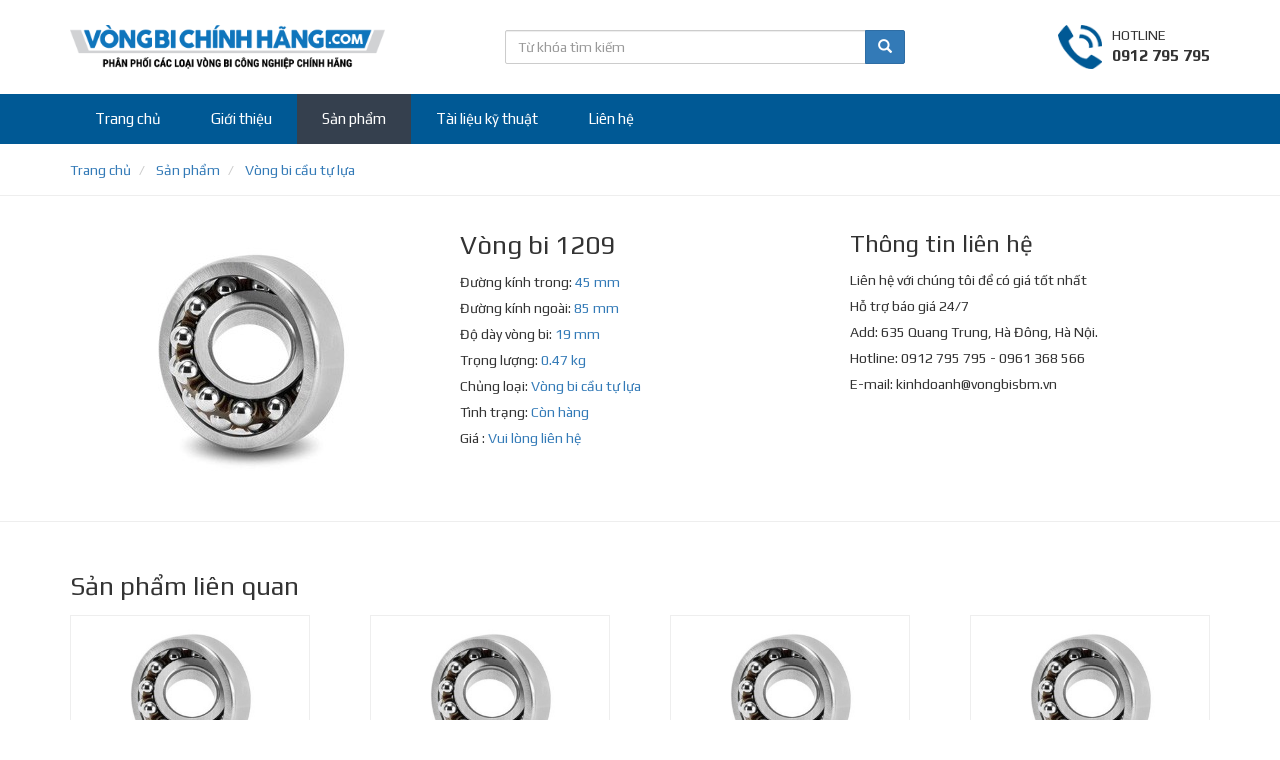

--- FILE ---
content_type: text/html; charset=UTF-8
request_url: https://vongbi.org/vong-bi-cau-tu-lua/vong-bi-1209.html
body_size: 4776
content:
<!DOCTYPE html>
<html lang="en">
<head>
    <title>Vòng bi 1209, Vòng bi cầu tự lựa chính hãng giá rẻ</title>
<meta name="description" content="Thông số kỹ thuật Vòng bi 1209, Vòng bi cầu tự lựa chính hãng, báo giá và giao hàng toàn quốc, hỗ trợ kỹ thuật 24/7. Hà Nội nơi bán Vòng bi 1209, Vòng bi cầu tự lựa chính hãng giá rẻ uy tín, bảo hành và hỗ trợ 24/7">
<link rel="canonical" href="https://vongbi.org/vong-bi-cau-tu-lua/vong-bi-1209.html"/>
<meta property="og:title" content="Vòng bi 1209, Vòng bi cầu tự lựa chính hãng giá rẻ" />
<meta property="og:description" content="Thông số kỹ thuật Vòng bi 1209, Vòng bi cầu tự lựa chính hãng, báo giá và giao hàng toàn quốc, hỗ trợ kỹ thuật 24/7. Hà Nội nơi bán Vòng bi 1209, Vòng bi cầu tự lựa chính hãng giá rẻ uy tín, bảo hành và hỗ trợ 24/7" />
<meta property="og:image" content="https://vongbi.org/public/upload/images/64/vong-bi-cau-tu-lua-360x250c.jpg" />

<meta name="twitter:title" content="Vòng bi 1209, Vòng bi cầu tự lựa chính hãng giá rẻ" />
<meta name="twitter:description" content="Thông số kỹ thuật Vòng bi 1209, Vòng bi cầu tự lựa chính hãng, báo giá và giao hàng toàn quốc, hỗ trợ kỹ thuật 24/7. Hà Nội nơi bán Vòng bi 1209, Vòng bi cầu tự lựa chính hãng giá rẻ uy tín, bảo hành và hỗ trợ 24/7" />
<meta name="twitter:images0" content="https://vongbi.org/public/upload/images/64/vong-bi-cau-tu-lua-360x250c.jpg" />

    <meta charset="utf-8">
    <meta http-equiv="X-UA-Compatible" content="IE=edge">
    <meta name="viewport" content="width=device-width, initial-scale=1">
	<meta name="robots" content="index,follow"/>
    <meta name="geo.placename" content="Ha Noi, Viet Nam"/>
    <meta name="geo.region" content="VN-HN"/>
    <link rel="shortcut icon" href="/favicon.ico" />


    <!-- Bootstrap -->
<link media="all" type="text/css" rel="stylesheet" href="https://vongbi.org/public/assets/bootstrap-3.3.7-dist/css/bootstrap.min.css?v=1.0.0">


<!-- HTML5 shim and Respond.js for IE8 support of HTML5 elements and media queries -->
    <!-- WARNING: Respond.js doesn't work if you view the page via file:// -->
    <!--[if lt IE 9]>
    <script src="https://oss.maxcdn.com/html5shiv/3.7.3/html5shiv.min.js"></script>
    <script src="https://oss.maxcdn.com/respond/1.4.2/respond.min.js"></script>
    <![endif]-->

    <!--<link rel="stylesheet" href="https://use.fontawesome.com/releases/v5.8.1/css/all.css"-->
    <!--integrity="sha384-50oBUHEmvpQ+1lW4y57PTFmhCaXp0ML5d60M1M7uH2+nqUivzIebhndOJK28anvf" crossorigin="anonymous">-->


    <link media="all" type="text/css" rel="stylesheet" href="https://vongbi.org/public/assets/css/style.css?v=1.0.0">

    
</head>
<body>

<header>
    <div class="hdr-top">
        <div class="container">
            <a href="https://vongbi.org" class="logo">
                <img src="https://vongbi.org/public/assets/imgs/logo.png"/>
            </a>
            <div class="hotline">
                <div class="inner">
                    <div class="icon">
                        <img src="https://vongbi.org/public/assets/imgs/icons/phone.png"/>
                    </div>
                    <div class="txt">
                        <div>HOTLINE</div>
                        <span>0912 795 795</span>
                    </div>
                </div>
            </div>
            <div class="box-search">
                <form action="https://vongbi.org/tim-kiem.html">
                    <div class="input-group">
                        <input class="form-control" name="q" value=""
                               placeholder="Từ khóa tìm kiếm"/>
                        <div class="input-group-btn">
                            <button class="btn btn-primary">
                                <i class="glyphicon glyphicon-search"></i>
                            </button>
                        </div>
                    </div>
                </form>
            </div>
            <div class="clearfix"></div>
        </div>
    </div>
    <div class="hdr-midd">
        <nav class="navbar navbar-default">
            <div class="container">
                <!-- Brand and toggle get grouped for better mobile display -->
                <div class="navbar-header">
                    <button type="button" class="navbar-toggle collapsed" data-toggle="collapse"
                            data-target="#bs-navbar-collapse" aria-expanded="false">
                        <span class="sr-only">Toggle navigation</span>
                        <span class="icon-bar"></span>
                        <span class="icon-bar"></span>
                        <span class="icon-bar"></span>
                    </button>
                    <a class="navbar-brand" href="#">
                        <img class="logo-black" src="https://vongbi.org/public/assets/imgs/logo.png"/>
                        <img class="logo-white" src="https://vongbi.org/public/assets/imgs/logo-white.png"/>
                    </a>

                    <span class="search-toggle" data-toggle="collapse" data-target="#bs-navbar-collapse-search">
                        <img src="https://vongbi.org/public/assets/imgs/icons/icon-search-white.png"/>
                    </span>
                </div>

                <!-- Collect the nav links, forms, and other content for toggling -->
                <div class="collapse navbar-collapse navbar-collapse-search" id="bs-navbar-collapse-search">
                    <form action="https://vongbi.org/tim-kiem.html">
                        <div class="input-group">
                            <input name="q" value="" class="form-control"
                                   placeholder="Từ khóa tìm kiếm"/>
                            <div class="input-group-btn">
                                <button class="btn btn-primary">
                                    <i class="glyphicon glyphicon-search"></i>
                                </button>
                            </div>
                        </div>
                    </form>
                </div>

                <div class="collapse navbar-collapse" id="bs-navbar-collapse">
                    <ul class="nav navbar-nav">

                        <li class=""><a href="https://vongbi.org">Trang
                                chủ</a></li>

                        <li class=""><a href="https://vongbi.org/gioi-thieu">Giới
                                thiệu</a></li>

                        <li class="active "><a
                                    href="https://vongbi.org/san-pham">Sản phẩm</a></li>

                        <li class=""><a href="https://vongbi.org/tai-lieu-ky-thuat">Tài
                                liệu kỹ thuật</a></li>

                        

                        <li class=""><a href="https://vongbi.org/lien-he">Liên
                                hệ</a></li>

                    </ul>
                </div>
                <!-- /.navbar-collapse -->
            </div>
            <!-- /.container-fluid -->
        </nav>
    </div>

    </header>
<main>
        <div class="_breadcrumb">
        <div class="container">
            <ol class="breadcrumb" itemscope="" itemtype="http://schema.org/BreadcrumbList">
                                                            <li itemprop="itemListElement" itemscope itemtype="http://schema.org/ListItem">
                    <a href="https://vongbi.org" itemprop="item" href="https://ngocanh.com">
                                                <span itemprop="name">Trang chủ</span>
                    </a>
                    <meta itemprop="position" content="1">
                </li>
            
                                                    <li itemprop="itemListElement" itemscope itemtype="http://schema.org/ListItem">
                    <a href="https://vongbi.org/san-pham" itemprop="item" href="https://ngocanh.com">
                                                <span itemprop="name">Sản phẩm</span>
                    </a>
                    <meta itemprop="position" content="2">
                </li>
            
                                                    <li itemprop="itemListElement" itemscope itemtype="http://schema.org/ListItem">
                    <a href="https://vongbi.org/san-pham/vong-bi-cau-tu-lua" itemprop="item" href="https://ngocanh.com">
                                                <span itemprop="name">Vòng bi cầu tự lựa</span>
                    </a>
                    <meta itemprop="position" content="3">
                </li>
            
            </ol>

        </div>
    </div>
    
    


    <div class="product-detail">
        <div class="container">
            <div class="row">
                <div class="col-md-8">
                    <div class="row">
                                                                                                    <div class="col-md-6">
                                <div>
                                    <img src="https://vongbi.org/public/upload/images/64/vong-bi-cau-tu-lua-360x250c.jpg" alt="Vòng bi 1209" class="img-full" />
                                </div>
                            </div>
                        
                        <div class="col-md-6">
                            <div class="info">
                                <h1>Vòng bi 1209</h1>
                                <ul class="list-unstyled">
                                    <li>Đường kính trong: <span>45 mm</span></li>
                                    <li>Đường kính ngoài: <span>85 mm</span></li>
                                    <li>Độ dày vòng bi: <span>19 mm</span></li>
                                    <li>Trọng lượng: <span>0.47 kg</span></li>
                                                                        <li>Chủng loại: <a href="https://vongbi.org/san-pham/vong-bi-cau-tu-lua" title="Vòng bi cầu tự lựa">Vòng bi cầu tự lựa</a> </li>
                                                                        <li>Tình trạng: <span>Còn hàng</span></li>
                                    <li>Giá : <span class="price">Vui lòng liên hệ</span> </li>
                                </ul>
                            </div>
                        </div>
                    </div>
                </div>
                <div class="col-md-4">
                    <div class="text-justify" style="line-height: 26px;">
                        <h3 style="margin: 0 0 10px;">Thông tin liên hệ</h3>
                        Liên hệ với chúng tôi để có giá tốt nhất<br>
Hỗ trợ báo giá 24/7<br>
Add: 635 Quang Trung, Hà Đông, Hà Nội.<br>
Hotline: 0912 795 795 - 0961 368 566
<br>
E-mail: <a href="/cdn-cgi/l/email-protection" class="__cf_email__" data-cfemail="62090b0c0a060d030c0a22140d0c05000b11000f4c140c">[email&#160;protected]</a>
                    </div>
                </div>
            </div>
        </div>
    </div>


        <div class="box list-product">
        <div class="container">
            <h2 class="box-heading" style="text-align: left; margin-bottom: 15px">Sản phẩm liên quan</h2>
            <div class="box-body">
                <div class="row">

                                                                                        <div class="_item">
    <a href="https://vongbi.org/vong-bi-cau-tu-lua/vong-bi-1304.html" title="Vòng bi 1304">
                <span class="img">
            <img src="https://vongbi.org/public/upload/images/64/vong-bi-cau-tu-lua-360x250c.jpg" alt="Vòng bi 1304" />
        </span>
                <span class="tt">Vòng bi 1304</span>
    </a>
    <p>
                Vòng bi cầu tự lựa<br>
                Tình trạng: <span class="status">Còn hàng</span>
    </p>
</div>                                                                                                                    <div class="_item">
    <a href="https://vongbi.org/vong-bi-cau-tu-lua/vong-bi-2208k.html" title="Vòng bi 2208K">
                <span class="img">
            <img src="https://vongbi.org/public/upload/images/64/vong-bi-cau-tu-lua-360x250c.jpg" alt="Vòng bi 2208K" />
        </span>
                <span class="tt">Vòng bi 2208K</span>
    </a>
    <p>
                Vòng bi cầu tự lựa<br>
                Tình trạng: <span class="status">Còn hàng</span>
    </p>
</div>                                                    <div class="clearfix2"></div>
                                                                                                                    <div class="_item">
    <a href="https://vongbi.org/vong-bi-cau-tu-lua/vong-bi-1219k.html" title="Vòng bi 1219K">
                <span class="img">
            <img src="https://vongbi.org/public/upload/images/64/vong-bi-cau-tu-lua-360x250c.jpg" alt="Vòng bi 1219K" />
        </span>
                <span class="tt">Vòng bi 1219K</span>
    </a>
    <p>
                Vòng bi cầu tự lựa<br>
                Tình trạng: <span class="status">Còn hàng</span>
    </p>
</div>                                                                                                                    <div class="_item">
    <a href="https://vongbi.org/vong-bi-cau-tu-lua/vong-bi-2214.html" title="Vòng bi 2214">
                <span class="img">
            <img src="https://vongbi.org/public/upload/images/64/vong-bi-cau-tu-lua-360x250c.jpg" alt="Vòng bi 2214" />
        </span>
                <span class="tt">Vòng bi 2214</span>
    </a>
    <p>
                Vòng bi cầu tự lựa<br>
                Tình trạng: <span class="status">Còn hàng</span>
    </p>
</div>                                                    <div class="clearfix2"></div>
                                                                            <div class="clearfix"></div>
                                                                                            <div class="_item">
    <a href="https://vongbi.org/vong-bi-cau-tu-lua/vong-bi-1216.html" title="Vòng bi 1216">
                <span class="img">
            <img src="https://vongbi.org/public/upload/images/64/vong-bi-cau-tu-lua-360x250c.jpg" alt="Vòng bi 1216" />
        </span>
                <span class="tt">Vòng bi 1216</span>
    </a>
    <p>
                Vòng bi cầu tự lựa<br>
                Tình trạng: <span class="status">Còn hàng</span>
    </p>
</div>                                                                                                                    <div class="_item">
    <a href="https://vongbi.org/vong-bi-cau-tu-lua/vong-bi-2215k.html" title="Vòng bi 2215K">
                <span class="img">
            <img src="https://vongbi.org/public/upload/images/64/vong-bi-cau-tu-lua-360x250c.jpg" alt="Vòng bi 2215K" />
        </span>
                <span class="tt">Vòng bi 2215K</span>
    </a>
    <p>
                Vòng bi cầu tự lựa<br>
                Tình trạng: <span class="status">Còn hàng</span>
    </p>
</div>                                                    <div class="clearfix2"></div>
                                                                                                                    <div class="_item">
    <a href="https://vongbi.org/vong-bi-cau-tu-lua/vong-bi-2201.html" title="Vòng bi 2201">
                <span class="img">
            <img src="https://vongbi.org/public/upload/images/64/vong-bi-cau-tu-lua-360x250c.jpg" alt="Vòng bi 2201" />
        </span>
                <span class="tt">Vòng bi 2201</span>
    </a>
    <p>
                Vòng bi cầu tự lựa<br>
                Tình trạng: <span class="status">Còn hàng</span>
    </p>
</div>                                                                                                                    <div class="_item">
    <a href="https://vongbi.org/vong-bi-cau-tu-lua/vong-bi-2218k.html" title="Vòng bi 2218K">
                <span class="img">
            <img src="https://vongbi.org/public/upload/images/64/vong-bi-cau-tu-lua-360x250c.jpg" alt="Vòng bi 2218K" />
        </span>
                <span class="tt">Vòng bi 2218K</span>
    </a>
    <p>
                Vòng bi cầu tự lựa<br>
                Tình trạng: <span class="status">Còn hàng</span>
    </p>
</div>                                                    <div class="clearfix2"></div>
                                                                            <div class="clearfix"></div>
                                            

                </div>
            </div>
        </div>
    </div>
    

    <div class="box cat-list">
        <div class="container">
            <div class="box-heading" style="text-align: left; margin-bottom: 15px">Danh mục sản phẩm</div>
            <div class="box-body">
                <ul class="list-unstyled">
                                        <li ><a href="https://vongbi.org/san-pham/vong-bi-cau">Vòng bi cầu</a></li>
                                        <li ><a href="https://vongbi.org/san-pham/vong-bi-cau-tu-lua">Vòng bi cầu tự lựa</a></li>
                                        <li ><a href="https://vongbi.org/san-pham/vong-bi-cau-do-chan">Vòng bi cầu đỡ chặn</a></li>
                                        <li ><a href="https://vongbi.org/san-pham/vong-bi-tiep-xuc-goc-hai-day">Vòng bi tiếp xúc góc hai dãy</a></li>
                                        <li ><a href="https://vongbi.org/san-pham/vong-bi-tiep-xuc-4-diem">Vòng bi tiếp xúc 4 điểm</a></li>
                                        <li ><a href="https://vongbi.org/san-pham/vong-bi-con">Vòng bi côn</a></li>
                                        <li ><a href="https://vongbi.org/san-pham/vong-bi-dua">Vòng bi đũa</a></li>
                                        <li ><a href="https://vongbi.org/san-pham/vong-bi-tang-trong">Vòng bi tang trống</a></li>
                                        <li ><a href="https://vongbi.org/san-pham/vong-bi-chan-truc-tang-trong">Vòng bi chặn trục tang trống</a></li>
                                        <li ><a href="https://vongbi.org/san-pham/vong-bi-kim">Vòng bi kim</a></li>
                                        <li ><a href="https://vongbi.org/san-pham/vong-bi-chan-truc">Vòng bi chặn trục</a></li>
                                        <li ><a href="https://vongbi.org/san-pham/goi-do-vong-bi">Gối đỡ vòng bi</a></li>
                                    </ul>
            </div>
        </div>
    </div>


    
</main>

<footer>

    <div class="footer-top">
        <div class="container">
            <div class="inner">
                <div class="_row">
                    <div class="col-left col-left1">
                        <div class="bt">Vòng bi chính hãng </div>
<p>Chuyên phân phối các loại vòng bi bạc đạn của các hãng sản xuất vòng bi nổi tiếng thế giới. Sản phẩm nhập khẩu chính hãng.</p>
                    </div>
                    <div class="col-right">
                                                                            <div class="row">
                                                                                                                                                                                                                                                                                                                                                                                                                                                            <div class="col-md-4">
                                        <ul class="list-unstyled">
                                            <li class="bt">Thương hiệu</li>
                                                                                                                                                                                                                                                                                                                                <li><a href="/thuong-hieu/vong-bi-skf" >Vòng bi SKF</a></li>
                                                                                                                                                                                                                                                                                                                                                                                                                                                                                                                                                                                                                                                                <li><a href="/thuong-hieu/vong-bi-fag" >Vòng bi FAG</a></li>
                                                                                                                                                                                                                                                                                                                                                                                                                                                                                                                                                                                                                                                                                                                                                                                                                                                                                                                                                                                                                                                                                                                                                                                                                                        <li><a href="/thuong-hieu/vong-bi-timken" >Vòng bi Timken</a></li>
                                                                                                                                                                                                                                                                                                                                                                                                                                                                                                                                                                                                                                                                                                                                                                                                                                                                                                                                                                                                                                                                                                                                            <li><a href="/thuong-hieu/vong-bi-zkl" >Vòng bi ZKL</a></li>
                                                                                                                                </ul>
                                    </div>
                                                                                                                                                                                                                                                                                                                                                                                                                                                                                                                                                                                                                                                                                                            <div class="col-md-4">
                                        <ul class="list-unstyled">
                                            <li class="bt">Vòng bi Nhật</li>
                                                                                                                                                                                                                                                                                                                                                                                                                                                                                                                                                                                                                                                                                                                                                                                                                                                                                                                                                                                                                                                                                                                                                                                                                                                                                                                                                                                    <li><a href="/thuong-hieu/vong-bi-nsk" >Vòng bi NSK</a></li>
                                                                                                                                                                                                                                                                                                                                                                                                                                                                                                                                                                                                                                                                                                                                                                                                                                                                                                                                                                                                                                                                                                                                                                                                                                        <li><a href="/thuong-hieu/vong-bi-koyo" >Vòng bi Koyo</a></li>
                                                                                                                                                                                                                                                                                                                                                                            <li><a href="/thuong-hieu/vong-bi-ntn" >Vòng bi NTN</a></li>
                                                                                                                                                                                                                                                                                <li><a href="/thuong-hieu/vong-bi-nachi" >Vòng bi Nachi</a></li>
                                                                                                                                                                                                                            </ul>
                                    </div>
                                                                                                                                                                                                                <div class="col-md-4">
                                        <ul class="list-unstyled">
                                            <li class="bt">Danh mục sản phẩm</li>
                                                                                                                                        <li><a href="/san-pham/vong-bi-cau" >Vòng bi cầu</a></li>
                                                                                                                                                                                                                                                                                                                                                                                                                                                                                                                                                                                                                                                                <li><a href="/san-pham/vong-bi-cau-tu-lua" >Vòng bi cầu tự lựa</a></li>
                                                                                                                                                                                                                                                                                                                                                                                                                                                                                                                                                                    <li><a href="/san-pham/vong-bi-cau-do-chan" >Vòng bi cầu đỡ chặn</a></li>
                                                                                                                                                                                                                                                                                                                                                                                                                                                                                                                                                                                                                                                                                                                                                            <li><a href="/san-pham/vong-bi-tiep-xuc-4-diem" >Vòng bi tiếp xúc 4 điểm</a></li>
                                                                                                                                                                                                                                                                                                                                                                                                                                                                                                                                                                    <li><a href="/san-pham/vong-bi-tiep-xuc-goc-hai-day" >Vòng bi tiếp xúc góc hai dãy</a></li>
                                                                                                                                                                                                                                                                                                                                                                                                                                                                                                                                                                                                                                                                                                                                                                                                                                                                                                </ul>
                                    </div>
                                                                                                                                            <div class="col-md-4">
                                        <ul class="list-unstyled">
                                            <li class="bt">Danh mục sản phẩm</li>
                                                                                                                                                                                                                                    <li><a href="/san-pham/vong-bi-con" >Vòng bi côn</a></li>
                                                                                                                                                                                                                                                                                                                                                                                                                                                                                                                                                                                                                                                                <li><a href="/san-pham/vong-bi-tang-trong" >Vòng bi tang trống</a></li>
                                                                                                                                                                                                                                                                                                                                                                                                                                                                                                                                                                    <li><a href="/san-pham/vong-bi-dua" >Vòng bi đũa</a></li>
                                                                                                                                                                                                                                                                                                                                                                                                                                                                                                                                                                                                                                                                                                                                                            <li><a href="/san-pham/vong-bi-chan-truc-tang-trong" >Vòng bi chặn trục tang trống</a></li>
                                                                                                                                                                                                                                                                                                                                                                                                                                                                                                                                                                    <li><a href="/san-pham/vong-bi-chan-truc" >Vòng bi chặn trục</a></li>
                                                                                                                                                                                                                                                                                                                                                                            <li><a href="/san-pham/vong-bi-kim" >Vòng bi kim</a></li>
                                                                                                                                                                                                                                                                                                                                                                                                                                                                                                                </ul>
                                    </div>
                                                                                                                                                                                                                                                                                                                                                                                                                                                                                                                                                                                                                                                                                                            <div class="col-md-4">
                                        <ul class="list-unstyled">
                                            <li class="bt">Chính sách bán hàng</li>
                                                                                                                                                                                                                                                                                                                                                                                                                            <li><a href="/chinh-sach-bao-hanh.html" rel="nofollow">Chính sách bảo hành</a></li>
                                                                                                                                                                                                                                                                                                                                                                                                                                                                                                                                                                                                                                                                <li><a href="/thanh-toan.html" rel="nofollow">Hình thức thanh toán</a></li>
                                                                                                                                                                                                                                                                                                                                                                                                                                                                                                                                                                                                                                                                <li><a href="/giao-hang.html" rel="nofollow">Chính sách vận chuyển</a></li>
                                                                                                                                                                                                                                                                                                                                                                                                                                                                                                                                                                                                                                                                <li><a href="/policy.html" rel="nofollow">Điều khoản sử dụng</a></li>
                                                                                                                                                                                                                                                                                                                                                                                                                                                                                                                                                                                                                                                                                                                                                                                                                                                                                                                                                                                                                                                                                        </ul>
                                    </div>
                                                                                                                                                                                                                                                                                    <div class="col-md-4">
                                        <ul class="list-unstyled">
                                            <li class="bt">Thông tin chung</li>
                                                                                                                                                                                                                                                                                                                                                                                                                                                                                                                        <li><a href="/gioi-thieu" >Giới thiệu chung</a></li>
                                                                                                                                                                                                                                                                                                                                                                                                                                                                                                                                                                                                                                                                <li><a href="/tai-lieu-ky-thuat" >Tài liệu kỹ thuật</a></li>
                                                                                                                                                                                                                                                                                                                                                                                                                                                                                                                                                                                                                                                                                                                                                                                                                                                                                                                                                                                                                                                                                                                                                                                                                                        <li><a href="/bao-gia-vong-bi-chinh-hang" >Báo giá vòng bi chính hãng</a></li>
                                                                                                                                                                                                                                                                                                                                                                                                                                                                                                                                                                                                                                                                                                                                                                                                                                                                                                                                                                                            </ul>
                                    </div>
                                                                                                                                                                                                                                        </div>
                                            </div>
                    <div class="col-left col-left2">
                        <div class="bt">Vòng bi chính hãng </div>
<p>Chuyên phân phối các loại vòng bi bạc đạn của các hãng sản xuất vòng bi nổi tiếng thế giới. Sản phẩm nhập khẩu chính hãng.</p>
                    </div>
                </div>
            </div>
        </div>
    </div>
    <div class="footer-btm">
        <div class="container">
            <div style="padding: 10px 0;">
                © 2019 vongbi.org - Hotline: 0912 795 795 - 0961 368 566  - E-mail: <a href="/cdn-cgi/l/email-protection" class="__cf_email__" data-cfemail="58333136303c37393630182e37363f3a312b3a35762e36">[email&#160;protected]</a>
            </div>
        </div>
    </div>

</footer>


<!-- jQuery (necessary for Bootstrap's JavaScript plugins) -->
<script data-cfasync="false" src="/cdn-cgi/scripts/5c5dd728/cloudflare-static/email-decode.min.js"></script><script src="https://ajax.googleapis.com/ajax/libs/jquery/1.12.4/jquery.min.js?v=1.0.0"></script>


<!-- Include all compiled plugins (below), or include individual files as needed -->
<script src="https://vongbi.org/public/assets/bootstrap-3.3.7-dist/js/bootstrap.min.js?v=1.0.0"></script>



        
        
        <script type="application/ld+json">
        {
            "@context": "https://schema.org/",
            "@type": "Product",
            "name": "Vòng bi 1209",
            "description": "Vòng bi 1209",
            "image": ["https://vongbi.org/public/upload/images/64/vong-bi-cau-tu-lua-360x250c.jpg"],
            "sku": "4029",
            "mpn": "4029",
            "brand": {
                "@type": "Thing",
                "name": "SKF"
            },
            "review": {
                "@type": "Review",
                "reviewRating": {
                    "@type": "Rating",
                    "ratingValue": "5",
                    "bestRating": "5"
                },
                "author": {
                    "@type": "Person",
                    "name": "Khách hàng"
                }
            },
            "aggregateRating": {
                "@type": "AggregateRating",
                "ratingValue": "4.9",
                "bestRating": "5",
                "ratingCount": "136"
            },
            "offers": {
                "@type": "AggregateOffer",
                "lowPrice": "50000",
                "highPrice": "50000000",
                "offerCount": "146",
                "priceCurrency": "VND",
                "availability":"InStock"
            }
        }

        </script>
        
<!-- Global site tag (gtag.js) - Google Analytics -->
<script async src="https://www.googletagmanager.com/gtag/js?id=UA-141819968-1"></script>
<script>
  window.dataLayer = window.dataLayer || [];
  function gtag(){dataLayer.push(arguments);}
  gtag('js', new Date());

  gtag('config', 'UA-141819968-1');
</script>

<script defer src="https://static.cloudflareinsights.com/beacon.min.js/vcd15cbe7772f49c399c6a5babf22c1241717689176015" integrity="sha512-ZpsOmlRQV6y907TI0dKBHq9Md29nnaEIPlkf84rnaERnq6zvWvPUqr2ft8M1aS28oN72PdrCzSjY4U6VaAw1EQ==" data-cf-beacon='{"version":"2024.11.0","token":"9c69e8e5ac8c4c4dadc8302b2e518470","r":1,"server_timing":{"name":{"cfCacheStatus":true,"cfEdge":true,"cfExtPri":true,"cfL4":true,"cfOrigin":true,"cfSpeedBrain":true},"location_startswith":null}}' crossorigin="anonymous"></script>
</body>
</html>

--- FILE ---
content_type: text/css
request_url: https://vongbi.org/public/assets/css/style.css?v=1.0.0
body_size: 2329
content:
@import url("https://fonts.googleapis.com/css?family=Play:400,700&subset=vietnamese");
body {
  font-family: "Play", sans-serif;
  font-size: 14px;
}

.form-control,
.btn {
  border-radius: 2px;
}

.img-full {
  width: 100%;
}

header .hdr-top {
  padding: 25px 0;
}
header .hdr-top .logo {
  float: left;
  height: 44px;
}
header .hdr-top .logo img {
  max-height: 100%;
}
header .hdr-top .hotline {
  float: right;
}
header .hdr-top .hotline .inner {
  display: flex;
}
header .hdr-top .hotline .inner .icon {
  padding-right: 10px;
}
header .hdr-top .hotline .inner .icon img {
  height: 44px;
}
header .hdr-top .hotline .inner .txt span {
  font-size: 16px;
  font-weight: bold;
}
header .hdr-top .box-search {
  width: 400px;
  float: left;
  margin: 5px 0 0 120px;
}
header .hdr-top .box-search form {
  margin: 0;
}
@media (max-width: 1199px) {
  header .hdr-top .box-search {
    margin-left: 80px;
    width: 300px;
  }
}
@media (max-width: 991px) and (min-width: 768px) {
  header .hdr-top .box-search {
    margin-left: 20px;
    width: 180px;
  }
}
header .hdr-midd .navbar-default {
  margin: 0 0 1px;
  background: #005995;
  border-radius: 0;
  border: none;
}
header .hdr-midd .navbar-default .navbar-header .navbar-brand img {
  height: 100%;
}
header .hdr-midd .navbar-default .navbar-header .navbar-brand img.logo-white {
  display: none;
}
@media (min-width: 768px) {
  header .hdr-midd .navbar-default .navbar-header .navbar-brand {
    display: none;
  }
}
@media (max-width: 767px) {
  header .hdr-midd .navbar-default .navbar-header .navbar-brand {
    padding: 12px;
    position: absolute;
    left: 50%;
    margin-left: -106px;
  }
  header .hdr-midd .navbar-default .navbar-header .navbar-brand img {
    width: 200px;
  }
  header .hdr-midd .navbar-default .navbar-header .navbar-brand img.logo-black {
    display: none;
  }
  header .hdr-midd .navbar-default .navbar-header .navbar-brand img.logo-white {
    display: block;
  }
}
header .hdr-midd .navbar-default .navbar-header .navbar-toggle {
  float: left;
  margin-right: 0;
  margin-left: 8px;
}
header .hdr-midd .navbar-default .navbar-header .navbar-toggle .icon-bar {
  background: #fff;
  transition: 0.2s all ease-in-out;
}
header .hdr-midd .navbar-default .navbar-header .navbar-toggle .icon-bar:nth-child(2) {
  transform: translateY(6px) rotate(135deg);
}
header .hdr-midd .navbar-default .navbar-header .navbar-toggle .icon-bar:nth-child(3) {
  opacity: 0;
}
header .hdr-midd .navbar-default .navbar-header .navbar-toggle .icon-bar:nth-child(4) {
  transform: translateY(-6px) rotate(-135deg);
}
header .hdr-midd .navbar-default .navbar-header .navbar-toggle.collapsed .icon-bar:nth-child(2) {
  transform: translateY(0) rotate(0);
}
header .hdr-midd .navbar-default .navbar-header .navbar-toggle.collapsed .icon-bar:nth-child(3) {
  opacity: 1;
}
header .hdr-midd .navbar-default .navbar-header .navbar-toggle.collapsed .icon-bar:nth-child(4) {
  transform: translateY(0) rotate(0);
}
header .hdr-midd .navbar-default .navbar-header .navbar-toggle:hover, header .hdr-midd .navbar-default .navbar-header .navbar-toggle:focus {
  background: #35404e;
}
header .hdr-midd .navbar-default .navbar-header .search-toggle {
  float: right;
  height: 50px;
  padding: 13px;
}
header .hdr-midd .navbar-default .navbar-header .search-toggle img {
  max-height: 100%;
}
header .hdr-midd .navbar-default .navbar-collapse {
  border-color: #35404e;
}
header .hdr-midd .navbar-default .navbar-collapse .navbar-nav > li > a {
  color: #fff;
  font-size: 15px;
}
@media (min-width: 992px) {
  header .hdr-midd .navbar-default .navbar-collapse .navbar-nav > li > a {
    padding-left: 25px;
    padding-right: 25px;
  }
}
header .hdr-midd .navbar-default .navbar-collapse .navbar-nav > li:hover > a {
  background: #004f85;
}
header .hdr-midd .navbar-default .navbar-collapse .navbar-nav > li.active > a {
  background: #35404e;
}
header .hdr-midd .navbar-default .navbar-collapse-search {
  background: #fff;
}
header .hdr-midd .navbar-default .navbar-collapse-search form {
  margin: 0;
  padding: 15px 0;
}
@media (min-width: 768px) {
  header .hdr-midd .navbar-default .search-toggle {
    display: none;
  }
  header .hdr-midd .navbar-default .navbar-collapse-search {
    display: none !important;
  }
  header .hdr-midd .navbar-default .navbar-collapse {
    padding-left: 0;
    padding-right: 0;
  }
}
@media (max-width: 767px) {
  header .hdr-top {
    display: none;
  }
}

.box {
  margin-bottom: 30px;
}
.box .box-heading {
  text-align: center;
  margin-bottom: 30px;
  font-size: 26px;
}
.box.list-category .row ._item {
  text-align: center;
  float: left;
  padding: 0 15px;
  width: 25%;
  margin-bottom: 30px;
}
.box.list-category .row ._item .img {
  border: 1px solid #eee;
  padding: 3px;
  display: block;
  overflow: hidden;
  position: relative;
}
.box.list-category .row ._item .img:before {
  content: "";
  display: block;
  position: absolute;
  width: 500px;
  height: 500px;
  transform: rotate(45deg);
  background: #FF2C00;
  left: -500px;
  top: -500px;
  transition: 0.8s all ease-in-out;
}
.box.list-category .row ._item .img img {
  width: 100%;
  position: relative;
  z-index: 2;
  transition: 0.8s all ease-in-out;
}
.box.list-category .row ._item a {
  color: #000;
}
.box.list-category .row ._item a:hover {
  color: #005995;
}
.box.list-category .row ._item a .tt {
  font-size: 18px;
  display: block;
  padding: 10px 0;
}
.box.list-category .row ._item a .tt span {
  display: block;
}
.box.list-category .row ._item:hover .img:before {
  left: -100px;
  top: -100px;
}
@media (min-width: 992px) and (max-width: 1199px) {
  .box.list-category .row .row ._item a .tt {
    font-size: 15px;
  }
}
@media (min-width: 480px) and (max-width: 991px) {
  .box.list-category .row ._item {
    width: 50%;
  }
  .box.list-category .row .clearfix2 {
    display: block;
    clear: both;
  }
}
@media (max-width: 479px) {
  .box.list-category .row ._item {
    width: auto;
    float: none;
  }
}
@media (min-width: 1200px) {
  .box.list-category .row {
    margin-left: -30px;
    margin-right: -30px;
  }
  .box.list-category .row ._item {
    padding: 0 30px;
  }
}
@media (min-width: 992px) and (max-width: 999px) {
  .box.list-category .row {
    margin-left: -15px;
    margin-right: -15px;
  }
  .box.list-category .row ._item {
    padding-left: 15px;
    padding-right: 15px;
  }
}

.list-news .row {
  margin-left: -30px;
  margin-right: -30px;
}
.list-news .row .clearfix3 {
  clear: both;
}
.list-news .row ._item {
  float: left;
  width: 33.333%;
  padding-left: 30px;
  padding-right: 30px;
  margin-bottom: 30px;
}
.list-news .row ._item .img {
  margin-bottom: 10px;
  overflow: hidden;
  display: block;
}
.list-news .row ._item .img img {
  width: 100%;
  transition: 0.2s all ease-in-out;
}
.list-news .row ._item a {
  color: #555;
}
.list-news .row ._item .tt {
  font-size: 18px;
  margin-bottom: 10px;
  display: block;
  font-weight: bold;
}
.list-news .row ._item .desc {
  color: #555;
}
.list-news .row ._item:hover .img img {
  transform: scale(1.2);
}
@media (max-width: 999px) {
  .list-news .row {
    margin-left: -15px;
    margin-right: -15px;
  }
  .list-news .row ._item {
    padding-left: 15px;
    padding-right: 15px;
  }
}
@media (max-width: 991px) {
  .list-news .row {
    margin-left: -30px;
    margin-right: -30px;
  }
  .list-news .row ._item {
    width: 50%;
    padding-left: 30px;
    padding-right: 30px;
  }
  .list-news .row .clearfix2 {
    clear: both;
  }
  .list-news .row .clearfix3 {
    display: none;
  }
}
@media (max-width: 779px) {
  .list-news .row {
    margin-left: -15px;
    margin-right: -15px;
  }
  .list-news .row ._item {
    padding-left: 15px;
    padding-right: 15px;
  }
}
@media (max-width: 499px) {
  .list-news .row ._item {
    float: none;
    width: auto;
  }
}

.box-logos {
  padding-bottom: 60px;
}
.box-logos ._item {
  float: left;
  width: 16.666%;
}
.box-logos ._item img {
  width: 100%;
}
.box-logos .carousel_control {
  position: absolute;
  font-size: 14px;
  font-weight: normal;
  display: inline-block;
  background: #eee;
  color: #999;
  height: 36px;
  width: 36px;
  line-height: 38px;
  text-align: center;
  bottom: -40px;
  cursor: pointer;
  border-radius: 50%;
}
.box-logos .carousel_control.right {
  left: 50%;
  margin-left: 18px;
}
.box-logos .carousel_control.left {
  left: 50%;
  margin-left: -38px;
}
@media (max-width: 767px) and (min-width: 400px) {
  .box-logos ._item {
    width: 33.333%;
  }
}
@media (max-width: 399px) and (min-width: 290px) {
  .box-logos ._item {
    width: 50%;
    border: 1px solid #ccc;
  }
}
@media (max-width: 289px) {
  .box-logos ._item {
    border: 1px solid #ccc;
    width: auto;
    float: none;
  }
}

.footer-top {
  background: #f5f5f5;
}
.footer-top .inner ._row {
  display: flex;
  width: 100%;
}
.footer-top .inner ._row .col-left {
  background: #005995;
  width: 28%;
  padding: 15px;
  color: #fff;
}
.footer-top .inner ._row .col-left.col-left1 {
  display: none;
}
.footer-top .inner ._row .col-left p {
  line-height: 26px;
}
.footer-top .inner ._row .col-right {
  flex-grow: 1;
  padding: 30px 15px;
}
@media (max-width: 991px) and (min-width: 768px) {
  .footer-top .inner ._row .col-left {
    width: 42%;
  }
}
@media (max-width: 767px) and (min-width: 591px) {
  .footer-top .inner ._row .col-left {
    width: 50%;
  }
}
@media (max-width: 767px) {
  .footer-top .inner ._row .col-left.col-left1 {
    display: block;
  }
  .footer-top .inner ._row .col-left.col-left2 {
    display: none;
  }
}
@media (max-width: 590px) {
  .footer-top .inner ._row {
    display: block;
  }
  .footer-top .inner ._row .col-left {
    width: auto;
    float: none;
    margin-top: 15px;
  }
}
.footer-top .bt {
  font-size: 20px;
  font-weight: bold;
  margin-bottom: 10px;
}
.footer-top ul li {
  padding: 3px 0;
}
.footer-top ul li.bt {
  padding: 0;
}
.footer-top ul li a {
  color: #000;
}

._breadcrumb {
  border-bottom: 1px solid #eee;
  margin-bottom: 15px;
}
._breadcrumb .breadcrumb {
  background: none;
  border-radius: 0;
  margin: 0;
  padding: 15px;
  padding-left: 0;
}

.cat-list .box-body {
  border: 1px solid #eee;
  border-radius: 2px;
  padding: 10px 15px;
}
.cat-list .box-body ul {
  margin-bottom: 0;
  margin-left: -15px;
  margin-right: -15px;
}
.cat-list .box-body ul:after {
  content: "";
  display: block;
  clear: both;
}
.cat-list .box-body ul li {
  float: left;
  width: 33.3333%;
  padding: 5px 15px;
}
.cat-list .box-body ul li.active {
  font-weight: bold;
}
.cat-list .box-body ul li.active a {
  color: #555;
}
@media (max-width: 991px) {
  .cat-list .box-body ul li {
    width: 50%;
  }
}
@media (max-width: 590px) {
  .cat-list .box-body ul li {
    width: auto;
    float: none;
  }
}

.list-product .row ._item {
  padding-left: 15px;
  padding-right: 15px;
  float: left;
  width: 25%;
  margin-bottom: 30px;
}
.list-product .row ._item .img {
  display: block;
  padding: 3px;
  border: 1px solid #eee;
  overflow: hidden;
  position: relative;
}
.list-product .row ._item .img:before {
  content: "";
  display: block;
  position: absolute;
  width: 500px;
  height: 500px;
  transform: rotate(45deg);
  background: #FF2C00;
  left: -440px;
  top: -440px;
  transition: 0.8s all ease-in-out;
  z-index: 1;
}
.list-product .row ._item .img img {
  width: 100%;
  position: relative;
  z-index: 2;
}
.list-product .row ._item .tt {
  display: block;
  font-size: 18px;
  margin: 6px 0;
}
.list-product .row ._item .status {
  color: #080;
}
.list-product .row ._item:hover .img:before {
  left: -100px;
  top: -100px;
}
@media (min-width: 1000px) {
  .list-product .row {
    margin-left: -30px;
    margin-right: -30px;
  }
  .list-product .row ._item {
    padding-left: 30px;
    padding-right: 30px;
  }
}
@media (max-width: 991px) and (min-width: 430px) {
  .list-product .row ._item {
    width: 50%;
  }
}
@media (max-width: 429px) {
  .list-product .row ._item {
    width: auto;
    float: none;
  }
}

@media (min-width: 1200px) {
  .column2 .col-left {
    width: 72%;
  }
  .column2 .col-right {
    width: 28%;
  }
}

.news-list ._item {
  margin-bottom: 30px;
  padding-top: 30px;
  border-top: 1px dotted #eee;
}
.news-list ._item:after {
  content: "";
  display: block;
  clear: both;
}
.news-list ._item .img {
  float: left;
  width: 25%;
  margin-right: 30px;
  display: block;
  overflow: hidden;
}
.news-list ._item .img img {
  width: 100%;
  transition: 0.2s all ease-in-out;
}
.news-list ._item .info .tt {
  font-size: 20px;
  display: block;
  margin-bottom: 5px;
  font-weight: bold;
}
.news-list ._item:hover .img img {
  transform: scale(1.2);
}
.news-list ._item:first-child {
  position: relative;
  border: none;
  padding-top: 0;
}
.news-list ._item:first-child .img {
  float: none;
  width: auto;
  margin: 0;
}
.news-list ._item:first-child .info {
  background: rgba(0, 0, 0, 0.2);
  position: absolute;
  bottom: 0;
  padding: 15px;
  left: 0;
  right: 0;
  color: #fff;
  text-shadow: 0 0 2px #000;
  font-size: 16px;
}
.news-list ._item:first-child .info .tt {
  color: #fff;
  font-size: 24px;
}
.news-list ._item:first-child .info p {
  margin: 0;
}

.right-category ul {
  margin: 0;
}
.right-category ul li {
  text-transform: uppercase;
  margin: 20px 0 0;
  font-size: 14px;
  background: #f9f9f9;
  border: 1px solid #eee;
  border-radius: 3px;
  overflow: hidden;
}
.right-category ul li:hover {
  background: #00599505;
}
.right-category ul li:first-child {
  margin: 0;
}
.right-category ul li:after {
  content: "";
  display: block;
  clear: both;
}
.right-category ul li a {
  color: #000;
}
.right-category ul li img {
  float: left;
  width: 40%;
}
.right-category ul li span {
  display: inline-block;
  padding: 7px 15px;
  width: 60%;
}

.news-detail img.cover {
  margin-bottom: 20px;
}
.news-detail .description {
  margin-bottom: 20px;
  font-weight: bold;
}
.news-detail .overview {
  text-align: justify;
  line-height: 26px;
}
.news-detail .overview img {
  max-width: 100% !important;
  height: auto !important;
}

.other-news .box-heading {
  text-align: left;
  margin: 50px 0 0;
}
.other-news .row ._item {
  width: 33%;
  float: left;
  padding: 15px;
}
.other-news .row ._item img {
  width: 100%;
  margin-bottom: 10px;
}
.other-news .row ._item a {
  color: #000;
  font-weight: bold;
}

.product-detail {
  padding: 20px 0 40px;
  margin-bottom: 30px;
  border-bottom: 1px solid #eee;
}
.product-detail .info h1 {
  margin: 0 0 10px;
  padding: 0;
  font-size: 26px;
}
.product-detail .info ul li {
  padding: 3px 0;
}
.product-detail .info ul li span {
  color: #337ab7;
}

.contact-page {
  margin-bottom: 50px;
}
.contact-page h1 {
  font-size: 30px;
}
.contact-page .contact-info {
  line-height: 30px;
}

/*# sourceMappingURL=style.css.map */
